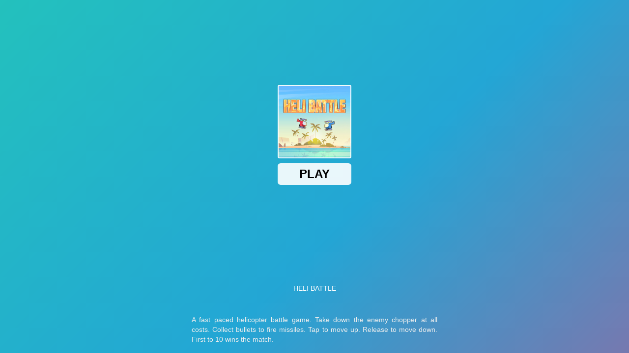

--- FILE ---
content_type: text/html; charset=utf-8
request_url: https://www.google.com/recaptcha/api2/aframe
body_size: 267
content:
<!DOCTYPE HTML><html><head><meta http-equiv="content-type" content="text/html; charset=UTF-8"></head><body><script nonce="mZrmoIOgbg_J0QGYYGfOKQ">/** Anti-fraud and anti-abuse applications only. See google.com/recaptcha */ try{var clients={'sodar':'https://pagead2.googlesyndication.com/pagead/sodar?'};window.addEventListener("message",function(a){try{if(a.source===window.parent){var b=JSON.parse(a.data);var c=clients[b['id']];if(c){var d=document.createElement('img');d.src=c+b['params']+'&rc='+(localStorage.getItem("rc::a")?sessionStorage.getItem("rc::b"):"");window.document.body.appendChild(d);sessionStorage.setItem("rc::e",parseInt(sessionStorage.getItem("rc::e")||0)+1);localStorage.setItem("rc::h",'1768001167869');}}}catch(b){}});window.parent.postMessage("_grecaptcha_ready", "*");}catch(b){}</script></body></html>